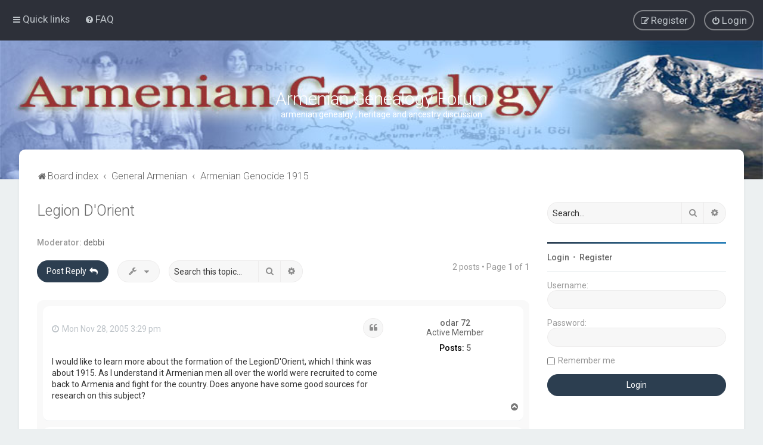

--- FILE ---
content_type: text/html; charset=UTF-8
request_url: http://www.armeniangenealogy.org/forum/viewtopic.php?t=51&p=146&sid=b71aa4c26b2f3e5b81e1860672812a57
body_size: 8265
content:
<!DOCTYPE html>
<html dir="ltr" lang="en-gb">
<head>
<meta charset="utf-8" />
<meta http-equiv="X-UA-Compatible" content="IE=edge">
<meta name="viewport" content="width=device-width, initial-scale=1" />

<title>Legion D'Orient - Armenian Genealogy Forum</title>


	<link rel="canonical" href="http://www.armeniangenealogy.org/forum/viewtopic.php?t=51">


<!--
	phpBB style name: Milk v2
	Based on style:   Merlin Framework (http://www.planetstyles.net)
-->



	<link href="https://fonts.googleapis.com/css?family=Roboto:300,400,500" rel="stylesheet">
    <style type="text/css">body {font-family: "Roboto", Arial, Helvetica, sans-serif; font-size: 14px;}</style>


<link href="./assets/css/font-awesome.min.css?assets_version=5" rel="stylesheet">
<link href="./styles/Milk_v2/theme/stylesheet.css?assets_version=5" rel="stylesheet">
<link href="./styles/Milk_v2/theme/en/stylesheet.css?assets_version=5?assets_version=5" rel="stylesheet">

<link href="./styles/Milk_v2/theme/blank.css?assets_version=5" rel="stylesheet" class="colour_switch_link"  />

	<link href="./styles/Milk_v2/theme/rounded.css?assets_version=5" rel="stylesheet" />

        	<link href="./styles/Milk_v2/theme/colour-presets/Nighthawk.css?assets_version=5" rel="stylesheet" class="preset_stylesheet">
    
<link href="./styles/Milk_v2/theme/animate.css" rel="stylesheet" />
<style type="text/css">
	#nav-main, #logo, #site-description h1, #site-description p, #nav-breadcrumbs, #page-body {
		transform: translateY(-15px);
		transition: .75s ease-in-out;
	}
</style>


<style type="text/css">
			.forums .row-item:before, .topics .row-item:before, .pmlist .row-item:before, .cplist .row-item:before {
			border-radius: 50%;
		}
	

		.forum_header {
					background-image: url('http://www.armeniangenealogy.org/forum/ext/planetstyles/flightdeck/store/Logi_blue.jpg');
		
					background-repeat: no-repeat;
		
					background-position: center top;
		
		 background-size: cover;"
	}

			
</style>







<!--[if lte IE 9]>
	<link href="./styles/Milk_v2/theme/tweaks.css?assets_version=5" rel="stylesheet">
<![endif]-->



<link href="./styles/Milk_v2/theme/extensions.css?assets_version=5" rel="stylesheet">




</head>
<body id="phpbb" class="nojs notouch section-viewtopic ltr  sidebar-right-only body-layout-Fluid content_block_header_block high_contrast_links navbar_o_header css_icons_enabled">

    <div id="wrap" class="wrap">
        <a id="top" class="top-anchor" accesskey="t"></a>

        <div id="page-header">


                <div class="navbar" role="navigation">
	<div class="inner">

	<ul id="nav-main" class="nav-main linklist" role="menubar">

		<li id="quick-links" class="quick-links dropdown-container responsive-menu" data-skip-responsive="true">
			<a href="#" class="dropdown-trigger">
				<i class="icon fa-bars fa-fw" aria-hidden="true"></i><span>Quick links</span>
			</a>
			<div class="dropdown">
				<div class="pointer"><div class="pointer-inner"></div></div>
				<ul class="dropdown-contents" role="menu">
					
											<li class="separator"></li>
																									<li>
								<a href="./search.php?search_id=unanswered&amp;sid=14980b82665b39bec10d6b5b2aeefc06" role="menuitem">
									<i class="icon fa-file-o fa-fw" aria-hidden="true"></i><span>Unanswered topics</span>
								</a>
							</li>
							<li>
								<a href="./search.php?search_id=active_topics&amp;sid=14980b82665b39bec10d6b5b2aeefc06" role="menuitem">
									<i class="icon fa-file-o fa-fw" aria-hidden="true"></i><span>Active topics</span>
								</a>
							</li>
							<li class="separator"></li>
							<li>
								<a href="./search.php?sid=14980b82665b39bec10d6b5b2aeefc06" role="menuitem">
									<i class="icon fa-search fa-fw" aria-hidden="true"></i><span>Search</span>
								</a>
							</li>
					
										<li class="separator"></li>

									</ul>
			</div>
		</li>

				<li data-skip-responsive="true">
			<a href="/forum/app.php/help/faq?sid=14980b82665b39bec10d6b5b2aeefc06" rel="help" title="Frequently Asked Questions" role="menuitem">
				<i class="icon fa-question-circle fa-fw" aria-hidden="true"></i><span>FAQ</span>
			</a>
		</li>
						
			<li class="rightside"  data-skip-responsive="true">
			<a href="./ucp.php?mode=login&amp;redirect=viewtopic.php%3Fp%3D146%26t%3D51&amp;sid=14980b82665b39bec10d6b5b2aeefc06" title="Login" accesskey="x" role="menuitem" class="outline_button">
				<i class="icon fa-power-off fa-fw" aria-hidden="true"></i><span>Login</span>
			</a>
		</li>
					<li class="rightside" data-skip-responsive="true">
				<a href="./ucp.php?mode=register&amp;sid=14980b82665b39bec10d6b5b2aeefc06" role="menuitem" class="outline_button">
					<i class="icon fa-pencil-square-o  fa-fw" aria-hidden="true"></i><span>Register</span>
				</a>
			</li>
					    	</ul>

	</div>
</div>

            	
            <div class="headerbar" role="banner"
				>
				
				<div class="forum_header">

					<div class="headerbar_overlay_container">
					</div>
						<div class="particles_container">
							<!-- Headerbar Elements Start -->



								<div id="site-description" class="site-description">
																			<h1>Armenian Genealogy Forum</h1>
										<p>armenian genealgy , heritage and ancestry discussion</p>
																	</div>



							<!-- Headerbar Elements End -->
						</div>
					

				</div><!-- /.forum_header -->

            </div><!-- /.headerbar -->
            

        </div><!-- /#page-header -->

        <div id="inner-wrap">

        


	<ul id="nav-breadcrumbs" class="nav-breadcrumbs linklist navlinks" role="menubar">
				
		
		<li class="breadcrumbs" itemscope itemtype="https://schema.org/BreadcrumbList">

			
							<span class="crumb" itemtype="https://schema.org/ListItem" itemprop="itemListElement" itemscope><a itemprop="item" href="./index.php?sid=14980b82665b39bec10d6b5b2aeefc06" accesskey="h" data-navbar-reference="index"><i class="icon fa-home fa-fw"></i><span itemprop="name">Board index</span></a><meta itemprop="position" content="1" /></span>

											
								<span class="crumb" itemtype="https://schema.org/ListItem" itemprop="itemListElement" itemscope data-forum-id="19"><a itemprop="item" href="./viewforum.php?f=19&amp;sid=14980b82665b39bec10d6b5b2aeefc06"><span itemprop="name">General Armenian</span></a><meta itemprop="position" content="2" /></span>
															
								<span class="crumb" itemtype="https://schema.org/ListItem" itemprop="itemListElement" itemscope data-forum-id="8"><a itemprop="item" href="./viewforum.php?f=8&amp;sid=14980b82665b39bec10d6b5b2aeefc06"><span itemprop="name">Armenian Genocide 1915</span></a><meta itemprop="position" content="3" /></span>
							
					</li>

		
					<li class="rightside responsive-search">
				<a href="./search.php?sid=14980b82665b39bec10d6b5b2aeefc06" title="View the advanced search options" role="menuitem">
					<i class="icon fa-search fa-fw" aria-hidden="true"></i><span class="sr-only">Search</span>
				</a>
			</li>
			</ul>


        
        <a id="start_here" class="anchor"></a>
        <div id="page-body" class="page-body" role="main">
            
            
                     		<div id="maincontainer">
                    <div id="contentwrapper">
                        <div id="contentcolumn">
                            <div class="innertube">
            

<div class="postprofile_container">

<h2 class="topic-title"><a href="./viewtopic.php?t=51&amp;sid=14980b82665b39bec10d6b5b2aeefc06">Legion D'Orient</a></h2>
<!-- NOTE: remove the style="display: none" when you want to have the forum description on the topic body -->
<div style="display: none !important;">Anything related to the Armenian genocide and its impact on armenian genealogy and records<br /></div>
<p>
	<strong>Moderator:</strong> <a href="./memberlist.php?mode=viewprofile&amp;u=9&amp;sid=14980b82665b39bec10d6b5b2aeefc06" class="username">debbi</a>
</p>


<div class="action-bar bar-top">
	
			<a href="./posting.php?mode=reply&amp;t=51&amp;sid=14980b82665b39bec10d6b5b2aeefc06" class="button specialbutton" title="Post a reply">
							<span>Post Reply</span> <i class="icon fa-reply fa-fw" aria-hidden="true"></i>
					</a>
	
			<div class="dropdown-container dropdown-button-control topic-tools">
		<span title="Topic tools" class="button button-secondary dropdown-trigger dropdown-select">
			<i class="icon fa-wrench fa-fw" aria-hidden="true"></i>
			<span class="caret"><i class="icon fa-sort-down fa-fw" aria-hidden="true"></i></span>
		</span>
		<div class="dropdown">
			<div class="pointer"><div class="pointer-inner"></div></div>
			<ul class="dropdown-contents">
																												<li>
					<a href="./viewtopic.php?t=51&amp;sid=14980b82665b39bec10d6b5b2aeefc06&amp;view=print" title="Print view" accesskey="p">
						<i class="icon fa-print fa-fw" aria-hidden="true"></i><span>Print view</span>
					</a>
				</li>
											</ul>
		</div>
	</div>
	
			<div class="search-box" role="search">
			<form method="get" id="topic-search" action="./search.php?sid=14980b82665b39bec10d6b5b2aeefc06">
			<fieldset>
				<input class="inputbox search tiny"  type="search" name="keywords" id="search_keywords" size="20" placeholder="Search this topic…" />
				<button class="button button-search" type="submit" title="Search">
					<i class="icon fa-search fa-fw" aria-hidden="true"></i><span class="sr-only">Search</span>
				</button>
				<a href="./search.php?sid=14980b82665b39bec10d6b5b2aeefc06" class="button button-search-end" title="Advanced search">
					<i class="icon fa-cog fa-fw" aria-hidden="true"></i><span class="sr-only">Advanced search</span>
				</a>
				<input type="hidden" name="t" value="51" />
<input type="hidden" name="sf" value="msgonly" />
<input type="hidden" name="sid" value="14980b82665b39bec10d6b5b2aeefc06" />

			</fieldset>
			</form>
		</div>
	
			<div class="pagination">
			2 posts
							&bull; Page <strong>1</strong> of <strong>1</strong>
					</div>
		</div>




<div class="viewtopic_wrapper">

			<div id="p113" class="post has-profile bg2">
		<div class="inner">

		<dl class="postprofile" id="profile113">
			<dt class="has-profile-rank no-avatar">
				<div class="avatar-container">
																			</div>
								<a href="./memberlist.php?mode=viewprofile&amp;u=39&amp;sid=14980b82665b39bec10d6b5b2aeefc06" class="username">odar 72</a>											</dt>


						<dd class="profile-rank">Active Member</dd>			
		<dd class="profile-posts"><strong>Posts:</strong> <a href="./search.php?author_id=39&amp;sr=posts&amp;sid=14980b82665b39bec10d6b5b2aeefc06">5</a></dd>		<dd class="profile-joined clutter"><strong>Joined:</strong> Thu Sep 22, 2005 5:09 pm</dd>		
		
						
						
		</dl>

		<div class="postbody">
						<div id="post_content113">

																			<ul class="post-buttons">
																																									<li>
							<a href="./posting.php?mode=quote&amp;p=113&amp;sid=14980b82665b39bec10d6b5b2aeefc06" title="Reply with quote" class="button button-icon-only">
								<i class="icon fa-quote-left fa-fw" aria-hidden="true"></i><span class="sr-only">Quote</span>
							</a>
						</li>
														</ul>
							
						<p class="author">
																	<a class="unread" href="./viewtopic.php?p=113&amp;sid=14980b82665b39bec10d6b5b2aeefc06#p113" title="Post"><i class="icon fa-clock-o"></i> <time datetime="2005-11-28T22:29:10+00:00">Mon Nov 28, 2005 3:29 pm</time></a>
			</p>
			
			
			
			<div class="content">I would like to learn more about the formation of the LegionD'Orient, which I think was about 1915.  As I understand it Armenian men all over the world were recruited to come back to Armenia and fight for the country.  Does anyone have some good sources for research on this subject?</div>
            
			
									
									
						</div>

		</div>

				<div class="back2top">
						<a href="#top" class="top" title="Top">
				<i class="icon fa-chevron-circle-up fa-fw icon-gray" aria-hidden="true"></i>
				<span class="sr-only">Top</span>
			</a>
					</div>
		
		</div>
	</div>

	
			<div id="p146" class="post has-profile bg1">
		<div class="inner">

		<dl class="postprofile" id="profile146">
			<dt class="has-profile-rank no-avatar">
				<div class="avatar-container">
																			</div>
								<a href="./memberlist.php?mode=viewprofile&amp;u=61&amp;sid=14980b82665b39bec10d6b5b2aeefc06" class="username">gaghjayan</a>											</dt>


						<dd class="profile-rank">Active Member</dd>			
		<dd class="profile-posts"><strong>Posts:</strong> <a href="./search.php?author_id=61&amp;sr=posts&amp;sid=14980b82665b39bec10d6b5b2aeefc06">6</a></dd>		<dd class="profile-joined clutter"><strong>Joined:</strong> Sun Feb 12, 2006 7:50 am</dd>		
		
						
						
		</dl>

		<div class="postbody">
						<div id="post_content146">

																			<ul class="post-buttons">
																																									<li>
							<a href="./posting.php?mode=quote&amp;p=146&amp;sid=14980b82665b39bec10d6b5b2aeefc06" title="Reply with quote" class="button button-icon-only">
								<i class="icon fa-quote-left fa-fw" aria-hidden="true"></i><span class="sr-only">Quote</span>
							</a>
						</li>
														</ul>
							
						<p class="author">
																	<a class="unread" href="./viewtopic.php?p=146&amp;sid=14980b82665b39bec10d6b5b2aeefc06#p146" title="Post"><i class="icon fa-clock-o"></i> <time datetime="2006-02-12T14:59:44+00:00">Sun Feb 12, 2006 7:59 am</time></a>
			</p>
			
			
			
			<div class="content">I am not sure why you would not celebrate those brave men who were willing to give their lives. The Legion D'Orient was made up of survivors from Musa Ler that were recruted in Egypt and other displaced Armenians from around the world who were horrified at the news coming out of Armenia during the Genocide.<br>
<br>
The anguish and frustration they must have felt, not knowing what was happening to their loved ones - we just cannot imagine.<br>
<br>
1200 men were recruited from the UNited States, the list can be found at the following URL:<br>
<br>
<a href="http://webpages.charter.net/anccenma/genealogy/legion_d_orient.htm" class="postlink">http://webpages.charter.net/anccenma/ge ... orient.htm</a><br>
<br>
Theer are a number of sources in Armenian and in English - not a great number, but a few. Dikran Boyajian wrote a book in Armenian - as well there were a number of pamphlets published to commemorate the battle of Arara (the major battle they participated in). There is a small article in "The Armenians of New England" by Robert Krikorian and there are a couple of accounts of soldiers who were in the Legion at one time or another.<br>
<br>
George Aghjayan</div>
            
			
									
									
						</div>

		</div>

				<div class="back2top">
						<a href="#top" class="top" title="Top">
				<i class="icon fa-chevron-circle-up fa-fw icon-gray" aria-hidden="true"></i>
				<span class="sr-only">Top</span>
			</a>
					</div>
		
		</div>
	</div>

	

</div>


	<div class="action-bar bar-bottom">
	
			<a href="./posting.php?mode=reply&amp;t=51&amp;sid=14980b82665b39bec10d6b5b2aeefc06" class="button specialbutton" title="Post a reply">
							<span>Post Reply</span> <i class="icon fa-reply fa-fw" aria-hidden="true"></i>
					</a>
		
		<div class="dropdown-container dropdown-button-control topic-tools">
		<span title="Topic tools" class="button button-secondary dropdown-trigger dropdown-select">
			<i class="icon fa-wrench fa-fw" aria-hidden="true"></i>
			<span class="caret"><i class="icon fa-sort-down fa-fw" aria-hidden="true"></i></span>
		</span>
		<div class="dropdown">
			<div class="pointer"><div class="pointer-inner"></div></div>
			<ul class="dropdown-contents">
																												<li>
					<a href="./viewtopic.php?t=51&amp;sid=14980b82665b39bec10d6b5b2aeefc06&amp;view=print" title="Print view" accesskey="p">
						<i class="icon fa-print fa-fw" aria-hidden="true"></i><span>Print view</span>
					</a>
				</li>
											</ul>
		</div>
	</div>

			<form method="post" action="./viewtopic.php?t=51&amp;sid=14980b82665b39bec10d6b5b2aeefc06">
		<div class="dropdown-container dropdown-container-left dropdown-button-control sort-tools">
	<span title="Display and sorting options" class="button button-secondary dropdown-trigger dropdown-select">
		<i class="icon fa-sort-amount-asc fa-fw" aria-hidden="true"></i>
		<span class="caret"><i class="icon fa-sort-down fa-fw" aria-hidden="true"></i></span>
	</span>
	<div class="dropdown hidden">
		<div class="pointer"><div class="pointer-inner"></div></div>
		<div class="dropdown-contents">
			<fieldset class="display-options">
							<label>Display: <select name="st" id="st"><option value="0" selected="selected">All posts</option><option value="1">1 day</option><option value="7">7 days</option><option value="14">2 weeks</option><option value="30">1 month</option><option value="90">3 months</option><option value="180">6 months</option><option value="365">1 year</option></select></label>
								<label>Sort by: <select name="sk" id="sk"><option value="a">Author</option><option value="t" selected="selected">Post time</option><option value="s">Subject</option></select></label>
				<label>Direction: <select name="sd" id="sd"><option value="a" selected="selected">Ascending</option><option value="d">Descending</option></select></label>
								<hr class="dashed" />
				<input type="submit" class="button2" name="sort" value="Go" />
						</fieldset>
		</div>
	</div>
</div>
		</form>
	
	
	
			<div class="pagination">
			2 posts
							&bull; Page <strong>1</strong> of <strong>1</strong>
					</div>
	</div>



<div class="action-bar actions-jump">
		<p class="jumpbox-return">
		<a href="./viewforum.php?f=8&amp;sid=14980b82665b39bec10d6b5b2aeefc06" class="left-box arrow-left" accesskey="r">
			<i class="icon fa-angle-left fa-fw icon-black" aria-hidden="true"></i><span>Return to “Armenian Genocide 1915”</span>
		</a>
	</p>
	
		<div class="jumpbox dropdown-container dropdown-container-right dropdown-up dropdown-left dropdown-button-control" id="jumpbox">
			<span title="Jump to" class="button button-secondary dropdown-trigger dropdown-select">
				<span>Jump to</span>
				<span class="caret"><i class="icon fa-sort-down fa-fw" aria-hidden="true"></i></span>
			</span>
		<div class="dropdown">
			<div class="pointer"><div class="pointer-inner"></div></div>
			<ul class="dropdown-contents">
																				<li><a href="./viewforum.php?f=17&amp;sid=14980b82665b39bec10d6b5b2aeefc06" class="jumpbox-cat-link"> <span> General</span></a></li>
																<li><a href="./viewforum.php?f=1&amp;sid=14980b82665b39bec10d6b5b2aeefc06" class="jumpbox-sub-link"><span class="spacer"></span> <span>&#8627; &nbsp; Announcments</span></a></li>
																<li><a href="./viewforum.php?f=6&amp;sid=14980b82665b39bec10d6b5b2aeefc06" class="jumpbox-sub-link"><span class="spacer"></span> <span>&#8627; &nbsp; News</span></a></li>
																<li><a href="./viewforum.php?f=18&amp;sid=14980b82665b39bec10d6b5b2aeefc06" class="jumpbox-cat-link"> <span> Armenian Genealogy</span></a></li>
																<li><a href="./viewforum.php?f=2&amp;sid=14980b82665b39bec10d6b5b2aeefc06" class="jumpbox-sub-link"><span class="spacer"></span> <span>&#8627; &nbsp; General Discussion</span></a></li>
																<li><a href="./viewforum.php?f=3&amp;sid=14980b82665b39bec10d6b5b2aeefc06" class="jumpbox-sub-link"><span class="spacer"></span> <span>&#8627; &nbsp; I'm Looking for...</span></a></li>
																<li><a href="./viewforum.php?f=9&amp;sid=14980b82665b39bec10d6b5b2aeefc06" class="jumpbox-sub-link"><span class="spacer"></span> <span>&#8627; &nbsp; Find your Hyerenagits</span></a></li>
																<li><a href="./viewforum.php?f=10&amp;sid=14980b82665b39bec10d6b5b2aeefc06" class="jumpbox-sub-link"><span class="spacer"></span> <span>&#8627; &nbsp; Family Name Origin</span></a></li>
																<li><a href="./viewforum.php?f=11&amp;sid=14980b82665b39bec10d6b5b2aeefc06" class="jumpbox-sub-link"><span class="spacer"></span> <span>&#8627; &nbsp; First Armenians in America</span></a></li>
																<li><a href="./viewforum.php?f=15&amp;sid=14980b82665b39bec10d6b5b2aeefc06" class="jumpbox-sub-link"><span class="spacer"></span> <span>&#8627; &nbsp; Armenian Cemetery Project</span></a></li>
																<li><a href="./viewforum.php?f=4&amp;sid=14980b82665b39bec10d6b5b2aeefc06" class="jumpbox-sub-link"><span class="spacer"></span> <span>&#8627; &nbsp; Genealogy Software</span></a></li>
																<li><a href="./viewforum.php?f=5&amp;sid=14980b82665b39bec10d6b5b2aeefc06" class="jumpbox-sub-link"><span class="spacer"></span> <span>&#8627; &nbsp; Genealogy 101</span></a></li>
																<li><a href="./viewforum.php?f=20&amp;sid=14980b82665b39bec10d6b5b2aeefc06" class="jumpbox-sub-link"><span class="spacer"></span> <span>&#8627; &nbsp; Genealogy &amp; DNA</span></a></li>
																<li><a href="./viewforum.php?f=13&amp;sid=14980b82665b39bec10d6b5b2aeefc06" class="jumpbox-sub-link"><span class="spacer"></span> <span>&#8627; &nbsp; Files and Downloads</span></a></li>
																<li><a href="./viewforum.php?f=19&amp;sid=14980b82665b39bec10d6b5b2aeefc06" class="jumpbox-cat-link"> <span> General Armenian</span></a></li>
																<li><a href="./viewforum.php?f=7&amp;sid=14980b82665b39bec10d6b5b2aeefc06" class="jumpbox-sub-link"><span class="spacer"></span> <span>&#8627; &nbsp; Records Preservation</span></a></li>
																<li><a href="./viewforum.php?f=8&amp;sid=14980b82665b39bec10d6b5b2aeefc06" class="jumpbox-sub-link"><span class="spacer"></span> <span>&#8627; &nbsp; Armenian Genocide 1915</span></a></li>
																<li><a href="./viewforum.php?f=16&amp;sid=14980b82665b39bec10d6b5b2aeefc06" class="jumpbox-sub-link"><span class="spacer"></span> <span>&#8627; &nbsp; Translation Request</span></a></li>
																<li><a href="./viewforum.php?f=21&amp;sid=14980b82665b39bec10d6b5b2aeefc06" class="jumpbox-sub-link"><span class="spacer"></span> <span>&#8627; &nbsp; Armenian News</span></a></li>
											</ul>
		</div>
	</div>

	</div>



</div>

					                            		</div>
                                </div>
                            </div>

							
                                                        <div id="rightcolumn">
                                <div class="innertube"><div id="sidebar_right">


    <div class="search-box sidebar_widget" role="search">
        <form method="get" id="forum-search" action="./search.php?sid=14980b82665b39bec10d6b5b2aeefc06">
        <fieldset>
            <input name="keywords" id="keywords" type="search" maxlength="128" title="Search for keywords" class="inputbox search sidebar_search" value="" placeholder="Search…" />
            <button class="button button-search" type="submit" title="Search">
                <i class="icon fa-search fa-fw" aria-hidden="true"></i><span class="sr-only">Search</span>
            </button>
            <a href="./search.php?sid=14980b82665b39bec10d6b5b2aeefc06" class="button button-search-end" title="Advanced search">
                <i class="icon fa-cog fa-fw" aria-hidden="true"></i><span class="sr-only">Advanced search</span>
            </a>
            <input type="hidden" name="t" value="51" />
<input type="hidden" name="sf" value="msgonly" />
<input type="hidden" name="sid" value="14980b82665b39bec10d6b5b2aeefc06" />

        </fieldset>
        </form>
    </div>

	<div class="sidebar_widget profile_widget fancy_panel">
    	<div class="fancy_panel_padding">
            <h3><a href="./ucp.php?mode=login&amp;redirect=viewtopic.php%3Fp%3D146%26t%3D51&amp;sid=14980b82665b39bec10d6b5b2aeefc06">Login</a>&nbsp; &bull; &nbsp;<a href="./ucp.php?mode=register&amp;sid=14980b82665b39bec10d6b5b2aeefc06">Register</a></h3>
            <div class="collapse-trigger open">
                <span class="icon fa-minus tooltip-left" title="Collapse"></span>
                <span class="icon fa-plus tooltip-left" title="Expand"></span>
            </div>
            <div class="sidebar_content">
            

            
                            <div class="login_form">
                    <form method="post" action="./ucp.php?mode=login&amp;sid=14980b82665b39bec10d6b5b2aeefc06">
                        <fieldset>
                            <label for="username"><span>Username:</span> <input type="text" name="username" id="username" size="10" class="inputbox" title="Username" /></label>
                            <label for="password"><span>Password:</span> <input type="password" name="password" id="password" size="10" class="inputbox" title="Password" autocomplete="off" /></label>
                                                            <br /><input type="checkbox" name="autologin" id="autologin2" /><label for="autologin2">Remember me</label><br />
                                                        <input type="submit" name="login" value="Login" class="button2 specialbutton" />
                            <input type="hidden" name="redirect" value="./viewtopic.php?p=146&amp;t=51&amp;sid=14980b82665b39bec10d6b5b2aeefc06" />
<input type="hidden" name="creation_time" value="1769011817" />
<input type="hidden" name="form_token" value="d1944c82bcf41ec87bba092f50e0324467288c7a" />

                            
                        </fieldset>
                    </form>
                                    </div>
                        </div>
        </div>
</div>
<div class="sidebar_widget sidebar_box forabg">
    <div class="inner">
    <ul class="topiclist">
        <li class="header">
            <dl class="row-item">
                <dt>Armenian Genocide April 24, 1915</dt>
            </dl>
        </li>
    </ul>
        <div class="collapse-trigger open">
            <span class="icon fa-minus tooltip-left" title="Collapse"></span>
            <span class="icon fa-plus tooltip-left" title="Expand"></span>
        </div>
    <ul class="topiclist forums">
		<li class="row">
        <a href = https://www.amazon.com/Armenian-Genocide-T-Shirt-2019/dp/B07PVCVFGK/ref=sr_1_1_sspa?keywords=armenian+genocide+t+shirt&qid=1567290329&s=gateway&sr=8-1-spons&psc=1&spLa=[base64])> 
<img alt="Armenian Genocide T-Shirt" src="http://ArmenianGenealogy.org/Armenian-Genocide-2-Mockup-Girl-Red-1-e1571354996193.png" width="255" height="430"> 
</a>
        </li>
    </ul>
    </div>
</div>
</div>
</div>
                            </div>
                            						</div><!-- /#maincontainer -->
                    

                                    </div>

            
            	</div><!-- /#inner-wrap -->

                

            <div id="page-footer" class="page-footer" role="contentinfo">
                <div class="navbar_footer" role="navigation">
	<div class="inner">

	<ul id="nav-footer" class="nav-footer linklist" role="menubar">
		<li class="breadcrumbs">
									<span class="crumb"><a href="./index.php?sid=14980b82665b39bec10d6b5b2aeefc06" data-navbar-reference="index"><i class="icon fa-home fa-fw" aria-hidden="true"></i><span>Board index</span></a></span>					</li>
		
				<li class="rightside">All times are <span title="UTC-7">UTC-07:00</span></li>
							<li class="rightside">
				<a href="./ucp.php?mode=delete_cookies&amp;sid=14980b82665b39bec10d6b5b2aeefc06" data-ajax="true" data-refresh="true" role="menuitem">
					<i class="icon fa-trash fa-fw" aria-hidden="true"></i><span>Delete cookies</span>
				</a>
			</li>
									<li class="rightside">
        	<a class="footer-link" href="./ucp.php?mode=privacy&amp;sid=14980b82665b39bec10d6b5b2aeefc06" title="Privacy" role="menuitem">
            	<i class="icon fa-lock" aria-hidden="true"></i><span class="footer-link-text">Privacy</span>
            </a>
        </li>
        <li class="rightside">
            <a class="footer-link" href="./ucp.php?mode=terms&amp;sid=14980b82665b39bec10d6b5b2aeefc06" title="Terms" role="menuitem">
                <i class="icon fa-check fa-fw" aria-hidden="true"></i><span class="footer-link-text">Terms</span>
            </a>           
        </li>

     
									<li class="rightside" data-last-responsive="true">
				<a href="./memberlist.php?mode=contactadmin&amp;sid=14980b82665b39bec10d6b5b2aeefc06" role="menuitem">
					<i class="icon fa-envelope fa-fw" aria-hidden="true"></i><span>Contact us</span>
				</a>
			</li>
			</ul>

	</div>
</div>

                <div id="darkenwrapper" class="darkenwrapper" data-ajax-error-title="AJAX error" data-ajax-error-text="Something went wrong when processing your request." data-ajax-error-text-abort="User aborted request." data-ajax-error-text-timeout="Your request timed out; please try again." data-ajax-error-text-parsererror="Something went wrong with the request and the server returned an invalid reply.">
                    <div id="darken" class="darken">&nbsp;</div>
                </div>

                <div id="phpbb_alert" class="phpbb_alert" data-l-err="Error" data-l-timeout-processing-req="Request timed out.">
                    <a href="#" class="alert_close">
                        <i class="icon fa-times-circle fa-fw" aria-hidden="true"></i>
                    </a>
                    <h3 class="alert_title">&nbsp;</h3><p class="alert_text"></p>
                </div>
                <div id="phpbb_confirm" class="phpbb_alert">
                    <a href="#" class="alert_close">
                        <i class="icon fa-times-circle fa-fw" aria-hidden="true"></i>
                    </a>
                    <div class="alert_text"></div>
                </div>
            </div>

            <div class="copyright_bar" dir="ltr">
                Powered by <a href="http://www.phpBB.com/">phpBB</a>&trade; <span class="planetstyles_credit">&bull; Design by <a href="http://www.planetstyles.net">PlanetStyles</a></span>
                                                                            </div>

            </div> <!-- /#wrap -->

            <div style="display: none;">
                <a id="bottom" class="anchor" accesskey="z"></a>
                            </div>

            <script type="text/javascript" src="./assets/javascript/jquery-3.6.0.min.js?assets_version=5"></script>

            
            <script type="text/javascript" src="./assets/javascript/core.js?assets_version=5"></script>

			
                        
                        
            <script>                
                // ************************************************
                // clear mechanism (for testing)
                // localStorage.removeItem('user_colour_selection');
                // ************************************************                
                console.log("storage value:" + localStorage.user_colour_selection)
                FDSetClass();
                FDSetSwitch();
                
                localStorage.getItem("user_colour_selection")                

                function FDSetClass() {
                                            console.log("FD Base: Light");
                                                    console.log("FD: Override not allowed");
                            console.log("FD: Do nothing");
                                                            }

                function FDSetSwitch() {
                    if ($("html").hasClass('fd_dark')) {
                        $("a#dark_toggle_link i").addClass("fa-lightbulb-o");
                    } else {
                        $("a#dark_toggle_link i").addClass("fa-moon-o");
                    }
                }

                function FDSwitchLink() {
                    if(localStorage.user_colour_selection == 'dark') {
                        // Dark
                        $("a#dark_toggle_link i").removeClass("fa-lightbulb-o");
                        $("a#dark_toggle_link i").addClass("fa-moon-o");
                        $("html").removeClass('fd_dark');
                        localStorage.setItem("user_colour_selection", "cbu");
                        console.log("Dark preference CBU (cleared by user)");
                    } else {
                        // Light
                        $("a#dark_toggle_link i").removeClass("fa-moon-o");
                        $("a#dark_toggle_link i").addClass("fa-lightbulb-o");
                        localStorage.setItem("user_colour_selection", "dark");
                    }
                }                                    

                            </script>




            
            
           

            
            
            
            
                        <script src="./styles/Milk_v2/template/tooltipster.bundle.min.js?assets_version=5"></script>
<script src="./styles/Milk_v2/template/forum_fn.js?assets_version=5"></script>
<script src="./styles/prosilver/template/ajax.js?assets_version=5"></script>


            
			<script type="text/javascript">
            $(function($) {
                var num_cols = 3,
                container = $('.sub-forumlist'),
                listItem = 'li',
                listClass = 'sub-list';
                container.each(function() {
                    var items_per_col = new Array(),
                    items = $(this).find(listItem),
                    min_items_per_col = Math.floor(items.length / num_cols),
                    difference = items.length - (min_items_per_col * num_cols);
                    for (var i = 0; i < num_cols; i++) {
                        if (i < difference) {
                            items_per_col[i] = min_items_per_col + 1;
                        } else {
                            items_per_col[i] = min_items_per_col;
                        }
                    }
                    for (var i = 0; i < num_cols; i++) {
                        $(this).append($('<ul ></ul>').addClass(listClass));
                        for (var j = 0; j < items_per_col[i]; j++) {
                            var pointer = 0;
                            for (var k = 0; k < i; k++) {
                                pointer += items_per_col[k];
                            }
                            $(this).find('.' + listClass).last().append(items[j + pointer]);
                        }
                    }
                });
            });
            </script>

            <script type="text/javascript">
                // Add user icon in front of forumlist mods
            	$("span.forumlist_mods a").each(function(i) {
            		$(this).prepend("<i class='icon fa-shield fa-fw'></i>");
            	});
            	// Remove the comma seperator
            	$("span.forumlist_mods").each(function() {
            		$(this).html($(this).html().replace(/,/g , ''));
            	});
            </script>

                        <script type="text/javascript">
        		// Animate Forumlist and other things
        		// Add a small transition delay to each block for nice effect
        		$("#nav-main, #logo, #site-description h1, #site-description p, #nav-breadcrumbs, #page-body").each(function(i) {
        			$(this).addClass("animated fadeIn");

        			var transitiondelay = (('0.' + (i+1)))/2 + 's';
        			$(this).css({
        				"transform": 'translateY(0px)',
        				"transition-delay": transitiondelay,
        				"animation-delay": transitiondelay
        			});
        			 console.log(transitiondelay);
                });             
            </script>
            
            
      
			        <a href="#" class="scrollToTop"><span class="fa fa-arrow-up"></span></a>
      
</body>
</html>
